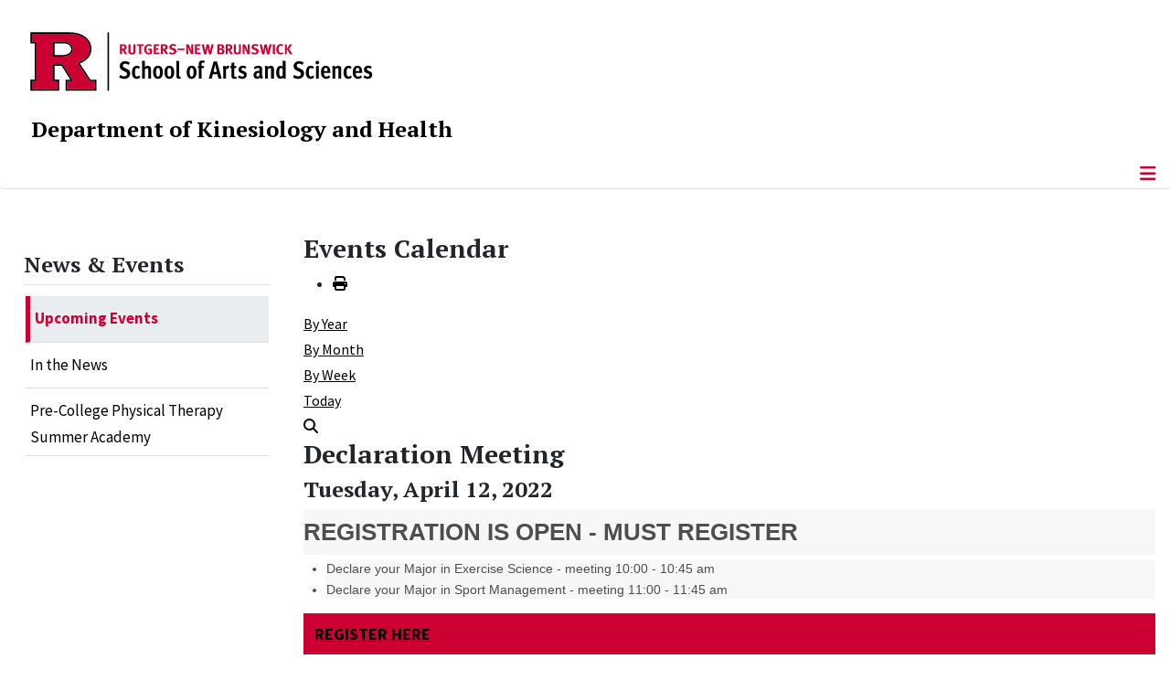

--- FILE ---
content_type: text/html; charset=utf-8
request_url: https://kines.rutgers.edu/news-events/events/eventdetail/6834/244%7C245%7C248%7C271/declaration-meeting
body_size: 9496
content:
<!DOCTYPE html>
<html lang="en-gb" dir="ltr">
<head>
	<meta charset="utf-8">
	<meta name="robots" content="noindex,nofollow">
	<meta name="viewport" content="width=device-width, initial-scale=1">
	<meta name="description" content="The Department of Kinesiology and Health at The School of Arts and Sciences, Rutgers, The State University of New Jersey">
	<meta name="generator" content="Joomla! - Open Source Content Management">
	<title>Declaration Meeting</title>
	<link href="https://kines.rutgers.edu/index.php?option=com_jevents&amp;task=modlatest.rss&amp;format=feed&amp;type=rss&amp;Itemid=100408&amp;modid=0" rel="alternate" type="application/rss+xml" title="RSS 2.0">
	<link href="https://kines.rutgers.edu/index.php?option=com_jevents&amp;task=modlatest.rss&amp;format=feed&amp;type=atom&amp;Itemid=100408&amp;modid=0" rel="alternate" type="application/atom+xml" title="Atom 1.0">
	<link href="/media/templates/site/cassiopeia_sas/images/favicon.ico" rel="alternate icon" type="image/vnd.microsoft.icon">
	<link href="/media/system/images/joomla-favicon-pinned.svg" rel="mask-icon" color="#000">

	<link href="/media/system/css/joomla-fontawesome.min.css?75440d" rel="lazy-stylesheet"><noscript><link href="/media/system/css/joomla-fontawesome.min.css?75440d" rel="stylesheet"></noscript>
	<link href="/media/templates/site/cassiopeia/css/template.min.css?75440d" rel="stylesheet">
	<link href="/media/templates/site/cassiopeia/css/global/colors_standard.min.css?75440d" rel="stylesheet">
	<link href="/media/templates/site/cassiopeia/css/vendor/joomla-custom-elements/joomla-alert.min.css?0.4.1" rel="stylesheet">
	<link href="/media/templates/site/cassiopeia_sas/css/user.css?75440d" rel="stylesheet">
	<link href="/media/com_jevents/lib_jevmodal/css/jevmodal.css" rel="stylesheet">
	<link href="/components/com_jevents/assets/css/eventsadmin.css?v=3.6.97" rel="stylesheet">
	<link href="/components/com_jevents/views/flatplus/assets/css/scalable.css?v=3.6.97" rel="stylesheet">
	<link href="/components/com_jevents/views/flatplus/assets/css/events_css.css?v=3.6.97" rel="stylesheet">
	<link href="/components/com_jevents/assets/css/jevcustom.css?v=3.6.97" rel="stylesheet">
	<link href="/media/plg_system_jcepro/site/css/content.min.css?86aa0286b6232c4a5b58f892ce080277" rel="stylesheet">
	<link href="/media/plg_system_jcemediabox/css/jcemediabox.min.css?7d30aa8b30a57b85d658fcd54426884a" rel="stylesheet">
	<style>:root {
		--hue: 214;
		--template-bg-light: #f0f4fb;
		--template-text-dark: #495057;
		--template-text-light: #ffffff;
		--template-link-color: #2a69b8;
		--template-special-color: #001B4C;
		
	}</style>
	<style>#jevents_body .jev_toprow div.previousmonth, #jevents_body .jev_toprow div.nextmonth {background-color: #cc0000 !important;border: 1px solid #cc0000 !important;}#jevents_body .jev_toprow div.currentmonth {border-top: 1px solid #cc0000 !important;border-bottom: 1px solid #cc0000 !important;}#jevents_body .nav-items div.active a, .jev_header2 .active a {background-color: #cc0000 !important;}#jevents_body .nav-items , #jevents_body .nav-items > div {border-color: #cc0000 !important;}.jevtip-tip, .jevtip { border-color:#cc0000 !important;}#jevents_body .nav-items > div a:hover {border-left-color: #cc0000 !important;}#flatcal_minical .flatcal_todaycell a {background-color: #cc0000 !important;border-color: #cc0000 !important;}#flatcal_minical .flatcal_todaycell a:hover {background-color: #FFF !important;color: #cc0000 !important;}</style>
	<style>
#accordeonck378 { padding:0;margin:0;padding-left: 0px;-moz-border-radius: 0px 0px 0px 0px;-webkit-border-radius: 0px 0px 0px 0px;border-radius: 0px 0px 0px 0px;-moz-box-shadow: 0px 0px 0px 0px #444444;-webkit-box-shadow: 0px 0px 0px 0px #444444;box-shadow: 0px 0px 0px 0px #444444;border-top: none;border-right: none;border-bottom: none;border-left: none; } 
#accordeonck378 li.accordeonck { list-style: none;/*overflow: hidden;*/ }
#accordeonck378 ul[class^="content"] { margin:0;padding:0; }
#accordeonck378 li.accordeonck > span { position: relative; display: block; }
#accordeonck378 li.parent > span span.toggler_icon { top: 0;position: absolute; cursor: pointer; display: block; height: 100%; z-index: 10;right:0; background: url(/media/templates/site/cassiopeia_sas/images/arrow-down.png) center center no-repeat !important;width: 15px;}
#accordeonck378 li.parent.open > span span.toggler_icon { right:0; background: url(/media/templates/site/cassiopeia_sas/images/arrow-up.png) center center no-repeat !important;}
#accordeonck378 li.accordeonck.level2 > span { padding-right: 20px;}
#accordeonck378 li.level2 li.accordeonck > span { padding-right: 20px;}
#accordeonck378 a.accordeonck { display: block;text-decoration: none; color: #000000;font-size: 17px;font-weight: normal;}
#accordeonck378 a.accordeonck:hover { text-decoration: none; color: #CC0033;}
#accordeonck378 li.parent > span a { display: block;/*outline: none;*/ }
#accordeonck378 li.parent.open > span a {  }
#accordeonck378 a.accordeonck > .badge { margin: 0 0 0 5px; }
#accordeonck378 li.level2.parent.open > span span.toggler_icon { background: url(/) center center no-repeat !important;}
#accordeonck378 li.level3.parent.open > span span.toggler_icon { background: url(/) center center no-repeat !important;}
#accordeonck378 li.level1 { padding-top: 5px;padding-bottom: 5px; } 
#accordeonck378 li.level1 > span { border-bottom: #DDDDDD 1px solid ; } 
#accordeonck378 li.level1 > span a { padding-top: 5px;padding-right: 5px;padding-bottom: 5px;padding-left: 5px;color: #000000;font-size: 17px;font-weight: normal; } 
#accordeonck378 li.level1 > span span.accordeonckdesc { font-size: 10px; } 
#accordeonck378 li.level1:hover > span { border-left: #CC0033 5px solid ; } 
#accordeonck378 li.level1:hover > span a { color: #CC0033; } 
#accordeonck378 li.level1.active > span { border-left: #CC0033 5px solid ; } 
#accordeonck378 li.level1.active > span a { color: #CC0033; } 
#accordeonck378 li.level1.active > span { background: #DDDDDD;background-color: #DDDDDD;background: -moz-linear-gradient(top,  #DDDDDD 0%, #DDDDDD 100%);background: -webkit-gradient(linear, left top, left bottom, color-stop(0%,#DDDDDD), color-stop(100%,#DDDDDD)); background: -webkit-linear-gradient(top,  #DDDDDD 0%,#DDDDDD 100%);background: -o-linear-gradient(top,  #DDDDDD 0%,#DDDDDD 100%);background: -ms-linear-gradient(top,  #DDDDDD 0%,#DDDDDD 100%);background: linear-gradient(top,  #DDDDDD 0%,#DDDDDD 100%);  } 
#accordeonck378 li.level1.active > span a {  } 
#accordeonck378 li.level1 > ul { background: #DDDDDD;background-color: #DDDDDD;background: -moz-linear-gradient(top,  #DDDDDD 0%, #DDDDDD 100%);background: -webkit-gradient(linear, left top, left bottom, color-stop(0%,#DDDDDD), color-stop(100%,#DDDDDD)); background: -webkit-linear-gradient(top,  #DDDDDD 0%,#DDDDDD 100%);background: -o-linear-gradient(top,  #DDDDDD 0%,#DDDDDD 100%);background: -ms-linear-gradient(top,  #DDDDDD 0%,#DDDDDD 100%);background: linear-gradient(top,  #DDDDDD 0%,#DDDDDD 100%);  } 
#accordeonck378 li.level2 > span { background: #DDDDDD;background-color: #DDDDDD;background: -moz-linear-gradient(top,  #DDDDDD 0%, #DDDDDD 100%);background: -webkit-gradient(linear, left top, left bottom, color-stop(0%,#DDDDDD), color-stop(100%,#DDDDDD)); background: -webkit-linear-gradient(top,  #DDDDDD 0%,#DDDDDD 100%);background: -o-linear-gradient(top,  #DDDDDD 0%,#DDDDDD 100%);background: -ms-linear-gradient(top,  #DDDDDD 0%,#DDDDDD 100%);background: linear-gradient(top,  #DDDDDD 0%,#DDDDDD 100%);  } 
#accordeonck378 li.level2 > span a { padding-top: 5px;padding-bottom: 5px;padding-left: 15px;color: #000000;font-size: 16px; } 
#accordeonck378 li.level2:hover > span {  } 
#accordeonck378 li.level2:hover > span a { color: #000000; } 
#accordeonck378 li.level2.active > span {  } 
#accordeonck378 li.level2.active > span a { color: #000000; } 
#accordeonck378 li.level2 ul[class^="content"] { background: #DDDDDD;background-color: #DDDDDD;background: -moz-linear-gradient(top,  #DDDDDD 0%, #DDDDDD 100%);background: -webkit-gradient(linear, left top, left bottom, color-stop(0%,#DDDDDD), color-stop(100%,#DDDDDD)); background: -webkit-linear-gradient(top,  #DDDDDD 0%,#DDDDDD 100%);background: -o-linear-gradient(top,  #DDDDDD 0%,#DDDDDD 100%);background: -ms-linear-gradient(top,  #DDDDDD 0%,#DDDDDD 100%);background: linear-gradient(top,  #DDDDDD 0%,#DDDDDD 100%);  } 
#accordeonck378 li.level2 li.accordeonck > span {  } 
#accordeonck378 li.level2 li.accordeonck > span a { padding-top: 5px;padding-bottom: 5px;padding-left: 25px;color: #636363; } 
#accordeonck378 li.level2 li.accordeonck:hover > span {  } 
#accordeonck378 li.level2 li.accordeonck:hover > span a { color: #000000; } 
#accordeonck378 li.level2 li.accordeonck.active > span {  } 
#accordeonck378 li.level2 li.accordeonck.active > span a { color: #000000; } ul#accordeonck378 li.accordeonck.level1.active {
    background:#ddd; 
}

ul#accordeonck378 li.accordeonck.level1.active a {
    font-weight: bold;
}

a.accordeonck.isactive {
    font-weight: bold;
}

.accordeonck li.parent > span span.toggler_icon {
    z-index: 9 !important;
}

ul#accordeonck378 li.accordeonck.level1 {
    padding-top: 0px;
    padding-bottom: 0px;
 }

ul#accordeonck378 li.level1 > span {
    min-height: 50.75px;
}

ul#accordeonck378 li.level1 > span a {
    padding-top: 10px;
accordeonck378 li.accordeonck.level1.active {
    background:#ddd; 
}

accordeonck378 li.accordeonck.level1.active a {
    font-weight: bold;
}

a.accordeonck.isactive {
    font-weight: bold;
}

.accordeonck li.parent > span span.toggler_icon {
    z-index: 9 !important;
}

accordeonck378 li.accordeonck.level1 {
    padding-top: 0px;
    padding-bottom: 0px;
 }

accordeonck378 li.level1 > span {
    min-height: 50.75px;
}

accordeonck378 li.level1 > span a {
    padding-top: 10px;
#accordeonck378 ul[class^="content"] {
	display: none;
}

#accordeonck378 .toggler_icon {
	top: 0;
}</style>

	<script src="/media/vendor/metismenujs/js/metismenujs.min.js?1.4.0" defer></script>
	<script type="application/json" class="joomla-script-options new">{"bootstrap.popover":{".hasjevtip":{"animation":true,"container":"#jevents_body","delay":1,"html":true,"placement":"top","template":"<div class=\"popover\" role=\"tooltip\"><div class=\"popover-arrow\"><\/div><h3 class=\"popover-header\"><\/h3><div class=\"popover-body\"><\/div><\/div>","trigger":"hover","offset":[0,10],"boundary":"scrollParent"}},"skipto-settings":{"settings":{"skipTo":{"enableActions":false,"enableHeadingLevelShortcuts":false,"accesskey":"9","displayOption":"popup","buttonLabel":"Keyboard Navigation","buttonTooltipAccesskey":"Access key is $key","landmarkGroupLabel":"Landmarks","headingGroupLabel":"Page Outline","mofnGroupLabel":" ($m of $n)","headingLevelLabel":"Heading level","mainLabel":"Main","searchLabel":"Search","navLabel":"Navigation","regionLabel":"Region","asideLabel":"Aside","footerLabel":"Footer","headerLabel":"Header","formLabel":"Form","msgNoLandmarksFound":"No landmarks to skip to","msgNoHeadingsFound":"No headings to skip to","headings":"h1, h2, h3","landmarks":"main, nav, search, aside, header, footer, form"}}},"joomla.jtext":{"ERROR":"Error","MESSAGE":"Message","NOTICE":"Notice","WARNING":"Warning","JCLOSE":"Close","JOK":"OK","JOPEN":"Open"},"system.paths":{"root":"","rootFull":"https:\/\/kines.rutgers.edu\/","base":"","baseFull":"https:\/\/kines.rutgers.edu\/"},"csrf.token":"ca04ccfb0b9824d455b1c44dada35385"}</script>
	<script src="/media/system/js/core.min.js?a3d8f8"></script>
	<script src="/media/vendor/webcomponentsjs/js/webcomponents-bundle.min.js?2.8.0" nomodule defer></script>
	<script src="/media/vendor/jquery/js/jquery.min.js?3.7.1"></script>
	<script src="/media/legacy/js/jquery-noconflict.min.js?504da4"></script>
	<script src="/media/vendor/bootstrap/js/modal.min.js?5.3.8" type="module"></script>
	<script src="/media/vendor/bootstrap/js/popover.min.js?5.3.8" type="module"></script>
	<script src="/media/system/js/joomla-hidden-mail.min.js?80d9c7" type="module"></script>
	<script src="/media/vendor/skipto/js/skipto.min.js?4.1.7" defer></script>
	<script src="/media/templates/site/cassiopeia/js/template.min.js?75440d" type="module"></script>
	<script src="/media/vendor/bootstrap/js/offcanvas.min.js?5.3.8" type="module"></script>
	<script src="/media/templates/site/cassiopeia/js/mod_menu/menu-metismenu.min.js?75440d" defer></script>
	<script src="/media/mod_menu/js/menu.min.js?75440d" type="module"></script>
	<script src="/media/system/js/messages.min.js?9a4811" type="module"></script>
	<script src="/components/com_jevents/assets/js/jQnc.min.js?v=3.6.97"></script>
	<script src="/media/com_jevents/lib_jevmodal/js/jevmodal.min.js"></script>
	<script src="/components/com_jevents/assets/js/view_detailJQ.min.js?v=3.6.97"></script>
	<script src="/media/plg_system_jcemediabox/js/jcemediabox.min.js?7d30aa8b30a57b85d658fcd54426884a"></script>
	<script src="/media/com_accordeonmenuck/assets/accordeonmenuck.js"></script>
	<script src="/media/com_accordeonmenuck/assets/jquery.easing.1.3.js"></script>
	<script>document.addEventListener('DOMContentLoaded', function() {
   // bootstrap may not be available if this module is loaded remotely
    if (typeof bootstrap === 'undefined') return;
   var elements = document.querySelectorAll(".hasjevtip");
   elements.forEach(function(myPopoverTrigger)
   {
        myPopoverTrigger.addEventListener('inserted.bs.popover', function () {
            var title = myPopoverTrigger.getAttribute('data-bs-original-title') || false;
            const popover = bootstrap.Popover.getInstance(myPopoverTrigger);
            if (popover && popover.tip) 
            {
                var header = popover.tip.querySelector('.popover-header');
                var body = popover.tip.querySelector('.popover-body');
                var popoverContent = "";
                if (title)
                {
                    popoverContent += title;
                }
                var content = myPopoverTrigger.getAttribute('data-bs-original-content') || false;
                if (content)
                {
                    popoverContent += content;
                }

                if (header) {
                    header.outerHTML = popoverContent;
                }
                else if (body) {
                    body.outerHTML = popoverContent;
                }

                if (popover.tip.querySelector('.jev-click-to-open a') && 'ontouchstart' in document.documentElement)
                {
                    popover.tip.addEventListener('touchstart', function() {
                       document.location = popover.tip.querySelector('.jev-click-to-open a').href;
                    });
                }
            }
        });

        var title = myPopoverTrigger.getAttribute('data-bs-original-title') || false;
        const popover = bootstrap.Popover.getInstance(myPopoverTrigger);
        if (popover && (popover.tip || title)) 
        {
            if ('ontouchstart' in document.documentElement) {        
                myPopoverTrigger.addEventListener('click', preventPopoverTriggerClick);
            }
        }
   });
});
function preventPopoverTriggerClick(event)
{
    event.preventDefault();
}
</script>
	<script>jQuery(document).ready(function(){WfMediabox.init({"base":"\/","theme":"standard","width":"","height":"","lightbox":0,"shadowbox":0,"icons":1,"overlay":1,"overlay_opacity":0.8000000000000000444089209850062616169452667236328125,"overlay_color":"#000000","transition_speed":500,"close":2,"labels":{"close":"Close","next":"Next","previous":"Previous","cancel":"Cancel","numbers":"{{numbers}}","numbers_count":"{{current}} of {{total}}","download":"Download"},"swipe":true,"expand_on_click":true});});</script>
	<script>jQuery(document).ready(function(jQuery){new Accordeonmenuck('#accordeonck378', {fadetransition : false,eventtype : 'click',transition : 'linear',menuID : 'accordeonck378',defaultopenedid : '',activeeffect : '',showcounter : '',showactive : '1',closeothers : '1',duree : 500});}); </script>
	<!--[if lte IE 6]>
<link rel="stylesheet" href="https://kines.rutgers.edu/components/com_jevents/views/flatplus/assets/css/ie6.css" />
<![endif]-->
	<meta property="og:locale" content="en_GB" class="4SEO_ogp_tag">
	<meta property="og:url" content="https://kines.rutgers.edu/news-events/events/eventdetail/6834/244%7C245%7C248%7C271/declaration-meeting" class="4SEO_ogp_tag">
	<meta property="og:site_name" content="Rutgers University :: Department of Kinesiology and Health" class="4SEO_ogp_tag">
	<meta property="og:type" content="article" class="4SEO_ogp_tag">
	<meta property="og:title" content="Declaration Meeting" class="4SEO_ogp_tag">
	<meta property="og:description" content="The Department of Kinesiology and Health at The School of Arts and Sciences, Rutgers, The State University of New Jersey" class="4SEO_ogp_tag">
	<meta property="fb:app_id" content="966242223397117" class="4SEO_ogp_tag">
	<meta property="og:image" content="https://kines.rutgers.edu/images/stories/loree%20gym%20crop.jpg" class="4SEO_ogp_tag">
	<meta property="og:image:width" content="400" class="4SEO_ogp_tag">
	<meta property="og:image:height" content="517" class="4SEO_ogp_tag">
	<meta property="og:image:alt" content="loree gym crop" class="4SEO_ogp_tag">
	<meta property="og:image:secure_url" content="https://kines.rutgers.edu/images/stories/loree%20gym%20crop.jpg" class="4SEO_ogp_tag">
	<meta name="twitter:card" content="summary" class="4SEO_tcards_tag">
	<meta name="twitter:url" content="https://kines.rutgers.edu/news-events/events/eventdetail/6834/244%7C245%7C248%7C271/declaration-meeting" class="4SEO_tcards_tag">
	<meta name="twitter:title" content="Declaration Meeting" class="4SEO_tcards_tag">
	<meta name="twitter:description" content="The Department of Kinesiology and Health at The School of Arts and Sciences, Rutgers, The State University of New Jersey" class="4SEO_tcards_tag">
	<meta name="twitter:image" content="https://kines.rutgers.edu/images/stories/loree%20gym%20crop.jpg" class="4SEO_tcards_tag">

<!-- Global site tag (gtag.js) - Google Analytics -->
<script async src="https://www.googletagmanager.com/gtag/js?id=G-6RFXK7EJB4"></script>

<script>
window.dataLayer = window.dataLayer || [];function gtag(){dataLayer.push(arguments);}gtag('js', new Date()); gtag('config', 'G-6RFXK7EJB4');
</script>

	<script type="application/ld+json" class="4SEO_structured_data_breadcrumb">{
    "@context": "http://schema.org",
    "@type": "BreadcrumbList",
    "itemListElement": [
        {
            "@type": "listItem",
            "position": 1,
            "name": "Home",
            "item": "https://kines.rutgers.edu/"
        },
        {
            "@type": "listItem",
            "position": 2,
            "name": "Upcoming Events",
            "item": "https://kines.rutgers.edu/news-events/events"
        }
    ]
}</script></head>

<body class="site com_jevents wrapper-static view-icalrepeat layout-calendar task-icalrepeat.detail itemid-100408 has-sidebar-left">
	<header class="header container-header full-width">

		      
            
        			<div class="container-rutgers-menu full-width ">
				<div class="rutgers-menu no-card d-none d-lg-block">
        <ul class="mod-menu mod-list nav  navbar-sas-ru">
<li class="nav-item item-101444"><a href="https://sas.rutgers.edu/about/events/upcoming-events" target="_blank" rel="noopener noreferrer">SAS Events</a></li><li class="nav-item item-101445"><a href="https://sas.rutgers.edu/about/news" target="_blank" rel="noopener noreferrer">SAS News</a></li><li class="nav-item item-100002"><a href="https://www.rutgers.edu" target="_blank" rel="noopener noreferrer">rutgers.edu</a></li><li class="nav-item item-100118"><a href="https://sas.rutgers.edu" target="_blank" rel="noopener noreferrer">SAS</a></li><li class="nav-item item-100009"><a href="https://search.rutgers.edu/people" target="_blank" rel="noopener noreferrer">Search People</a></li><li class="nav-item item-100951"><a href="/search-website" class="fs-6"><span class="p-2 fa-solid fa-magnifying-glass rutgersRed" aria-hidden="true"></span><span class="visually-hidden">Search Website</span></a></li></ul>
</div>

			</div>
		
        			<div class="container-sas-branding ">
				<div class="sas-branding no-card ">
        
<div id="mod-custom370" class="mod-custom custom">
    <div class="container-logo">
<div class="row">
<div><a href="https://sas.rutgers.edu" target="_blank" rel="noopener"><img alt="Rutgers - New Brunswick School of Arts and Sciences logo" class="theme-image" /></a></div>
</div>
</div>
<div class="container-unit">
<div class="row">
<div class="col title-unit"><a href="/." class="no-underline no-hover">Department of Kinesiology and Health</a></div>
</div>
</div></div>
</div>

			</div>
		      
					<div class="grid-child">
				<div class="navbar-brand">
					<a class="brand-logo" href="/">
						<img class="logo d-inline-block" loading="eager" decoding="async" src="/media/templates/site/cassiopeia/images/logo.svg" alt="Rutgers University :: Department of Kinesiology and Health">					</a>
									</div>
			</div>
		      
      
		
					<div class="container-banner full-width">
				<div class="banner card  menu-bar">
        <div class="card-body">
                <nav class="navbar navbar-expand-lg">
    <button class="navbar-toggler navbar-toggler-right" type="button" data-bs-toggle="offcanvas" data-bs-target="#navbar88" aria-controls="navbar88" aria-expanded="false" aria-label="Toggle Navigation">
        <span class="icon-menu" aria-hidden="true"></span>
    </button>
    <div class="offcanvas offcanvas-start" id="navbar88">
        <div class="offcanvas-header">
            <button type="button" class="btn-close btn-close-black" data-bs-dismiss="offcanvas" aria-label="Close"></button>

 
        </div>
        <div class="offcanvas-body">
         <div class="d-lg-none mt-3">
                <div class="moduletable ">
        
<div id="mod-custom371" class="mod-custom custom">
    <p style="text-align: center;"><a href="https://sas.rutgers.edu" target="_blank" rel="noopener"><img alt="Rutgers - New Brunswick School of Arts and Sciences logo" class="theme-image" style="max-width: 80%;" /></a><br /><a href="/." class="no-underline no-hover title-unit">Department of Kinesiology and Health</a></p>
<p><a href="/./search-website"><img src="/media/templates/site/cassiopeia_sas/images/search-magnifying-glass.PNG" alt="Search Website - Magnifying Glass" style="display: block; margin-left: auto; margin-right: auto;" /></a></p></div>
</div>
            </div>

            <ul class="mod-menu mod-menu_dropdown-metismenu metismenu mod-list  navbar navbar-nav dropdown sas-main-menu">
<li class="metismenu-item item-100133 level-1 divider deeper parent"><button class="mod-menu__separator separator mm-collapsed mm-toggler mm-toggler-nolink" aria-haspopup="true" aria-expanded="false">About Us</button><ul class="mm-collapse"><li class="metismenu-item item-100953 level-2"><a href="/about/welcome" >Welcome</a></li><li class="metismenu-item item-100302 level-2"><a href="/about/who-we-are" >Who We Are</a></li><li class="metismenu-item item-100342 level-2"><a href="/about/careers-in-kinesiology" >Careers in Kinesiology</a></li></ul></li><li class="metismenu-item item-100295 level-1 divider deeper parent"><button class="mod-menu__separator separator mm-collapsed mm-toggler mm-toggler-nolink" aria-haspopup="true" aria-expanded="false">Academics</button><ul class="mm-collapse"><li class="metismenu-item item-100588 level-2 parent"><a href="/academics/academic-advising" >Academic Advising</a></li><li class="metismenu-item item-124 level-2"><a href="/why-kinesiology-and-health" >Undergraduate</a></li><li class="metismenu-item item-100154 level-2"><a href="/academics/graduate" >Graduate</a></li><li class="metismenu-item item-100406 level-2"><a href="https://rudpt43.rutgers.edu/" target="_blank" rel="noopener noreferrer">Doctor of Physical Therapy 4+3 Program</a></li></ul></li><li class="metismenu-item item-100147 level-1 divider deeper parent"><button class="mod-menu__separator separator mm-collapsed mm-toggler mm-toggler-nolink" aria-haspopup="true" aria-expanded="false">People</button><ul class="mm-collapse"><li class="metismenu-item item-100814 level-2 parent"><a href="/faculty/student-ambassadors" >Student Ambassadors</a></li><li class="metismenu-item item-100591 level-2"><a href="/faculty/faculty" >Faculty</a></li><li class="metismenu-item item-100595 level-2"><a href="/faculty/staff" >Staff</a></li><li class="metismenu-item item-100968 level-2"><a href="/faculty/memoriam" >In Memoriam</a></li><li class="metismenu-item item-101218 level-2"><a href="/faculty/open-positions" >Open Positions</a></li></ul></li><li class="metismenu-item item-100236 level-1 active divider deeper parent"><button class="mod-menu__separator separator mm-collapsed mm-toggler mm-toggler-nolink" aria-haspopup="true" aria-expanded="false">News &amp; Events</button><ul class="mm-collapse"><li class="metismenu-item item-100408 level-2 current active"><a href="/news-events/events" aria-current="location">Upcoming Events</a></li><li class="metismenu-item item-100409 level-2"><a href="/news-events/in-the-news" >In the News</a></li><li class="metismenu-item item-101081 level-2"><a href="https://rudpt43.rutgers.edu/academics/pre-college-physical-therapy-summer-academy" >Pre-College Physical Therapy Summer Academy</a></li></ul></li><li class="metismenu-item item-100141 level-1"><a href="/research" >Research</a></li><li class="metismenu-item item-100381 level-1"><a href="/programs-main" >Programs</a></li><li class="metismenu-item item-100357 level-1"><a href="/gallery" >Gallery</a></li><li class="metismenu-item item-100296 level-1 divider deeper parent"><button class="mod-menu__separator separator mm-collapsed mm-toggler mm-toggler-nolink" aria-haspopup="true" aria-expanded="false">Alumni </button><ul class="mm-collapse"><li class="metismenu-item item-100308 level-2"><a href="/alumni-friends/connect-with-us" >Connect With Us</a></li><li class="metismenu-item item-100759 level-2"><a href="/alumni-friends/alumni-committee" >Alumni Committee</a></li></ul></li><li class="metismenu-item item-100269 level-1"><a href="https://give.rutgersfoundation.org/kinesiology-dept/7851.html" target="_blank" rel="noopener noreferrer">Support Us</a></li><li class="metismenu-item item-101917 level-1"><a href="/contact-us" >Contact Us</a></li></ul>


        </div>
    </div>
</nav>    </div>
</div>

			</div>
		

	</header>

<main>
  
  
  
	<div class="site-grid">

		
		
		
					<div class="grid-child container-sidebar-left">
				<div class="sidebar-left card ">
            <h2 class="card-header header-size-3">News & Events</h2>        <div class="card-body">
                <div class="accordeonck-wrap " data-id="accordeonck378">
<ul class="menu" id="accordeonck378">
<li id="item-100408" class="accordeonck item100408 current active first level1 " data-level="1" ><span class="accordeonck_outer "><a class="accordeonck isactive " href="/news-events/events" >Upcoming Events<span class="accordeonckdesc"></span></a></span></li><li id="item-100409" class="accordeonck item100409 level1 " data-level="1" ><span class="accordeonck_outer "><a class="accordeonck " href="/news-events/in-the-news" >In the News<span class="accordeonckdesc"></span></a></span></li><li id="item-101081" class="accordeonck item101081 level1 " data-level="1" ><span class="accordeonck_outer "><a class="accordeonck " href="https://rudpt43.rutgers.edu/academics/pre-college-physical-therapy-summer-academy" >Pre-College Physical Therapy Summer Academy<span class="accordeonckdesc"></span></a></span></li></ul></div>
    </div>
</div>

			</div>
		
		<div class="grid-child container-component">
			
			
			<div id="system-message-container" aria-live="polite"></div>


				<!-- Event Calendar and Lists Powered by JEvents //-->
	<div id="jevents">
	<div class="contentpaneopen jeventpage   jevbootstrap" id="jevents_header">
								<h2 class="contentheading" >Events Calendar</h2>
						<ul class="actions">
										<li class="print-icon">
							<a href="javascript:void(0);" onclick="window.open('/news-events/events/eventdetail/6834/244|245|248|271/-?print=1&amp;pop=1&amp;tmpl=component', 'win2', 'status=no,toolbar=no,scrollbars=yes,titlebar=no,menubar=no,resizable=yes,width=600,height=600,directories=no,location=no');" title="Print">
						<span class="icon-print"> </span>
							</a>
						</li> 			</ul>
			</div>
		<div class="contentpaneopen  jeventpage   jevbootstrap" id="jevents_body">
	<div class='jev_pretoolbar'></div>                <div class="new-navigation">
            <div class="nav-items">
                <div  id="nav-year" >
                        <a href="/news-events/events/eventsbyyear/2022/244|245|248|271" title="By Year" > By Year</a>
                    </div><div  id="nav-month">
                        <a href="/news-events/events/monthcalendar/2022/4/244|245|248|271" title="By Month" >By Month</a>
                    </div><div id="nav-week">
                        <a href="/news-events/events/eventsbyweek/2022/04/10/244|245|248|271" title="By Week" >By Week</a>
                    </div><div id="nav-today">
                        <a href="/news-events/events/eventsbyday/2026/1/22/244|245|248|271" title="Today" >Today</a>
                    </div><div  id="nav-search">
	                <a href="/news-events/events/search_form/244|245|248|271" title="Search" >
		                <span class="fas fa-search" ></span>
	                </a>
	                </div>            </div>
                </div>
        <div class="jev_evdt_header"><div class="jev_evdt_icons"> </div>
<h2 class="jev_evdt_title">Declaration Meeting</h2></div>
<div class="jev_eventdetails_body"><h3 class="content_small">Tuesday, April 12, 2022 </h3><div class="jev_evdt_creator"></div>
<div class="jev_evdt_desc"></div>
<div class="jev_evdt_desc"><h2 style="margin: 0px 0px 5px; font-family: Helvetica, Arial, FreeSans, sans-serif; line-height: 30px; color: #4e4e4e; font-size: 25.9px; padding: 10px 0px; letter-spacing: normal; text-shadow: none; border-bottom: 0px solid #d1d1d1; background-color: #f7f7f7; orphans: 2; text-align: start; text-indent: 0px; text-transform: none; white-space: normal; widows: 2; word-spacing: 0px;">REGISTRATION IS OPEN - MUST REGISTER</h2>
<ul style="padding: 0px; margin: 0px 0px 10px 25px; color: #4e4e4e; font-family: Helvetica, Arial, FreeSans, sans-serif; font-size: 14px; font-weight: 400; letter-spacing: normal; orphans: 2; text-align: start; text-indent: 0px; text-transform: none; white-space: normal; widows: 2; word-spacing: 0px; background-color: #f7f7f7;">
<li style="line-height: 1.45em; padding: 0px; margin: 0px 0px 3px; list-style: inherit; color: inherit;">Declare your Major in Exercise Science - meeting 10:00 - 10:45 am</li>

<li style="line-height: 1.45em; padding: 0px; margin: 0px 0px 3px; list-style: inherit; color: inherit;">Declare your Major in Sport Management - meeting 11:00 - 11:45 am</li>

</ul>

<p class="button"><a href="/declaring-the-major-2" target="_blank" rel="noopener">REGISTER HERE</a></p>
</div>
<div class="jev_evdt_location"><strong>&nbsp;</strong> </div>
<div class="jev_evdt_extrainf"></div>
<div></div>
</div>
	</div>
	</div>

          		          		          				</div>

		
		
		      
      
      		      
      			</div>

	  
  
	
	  
</main>

<footer class="container-footer footer full-width">
  
  			<sas-footer-identity class=" grid-child container-sas-footer-identity full-width-v2">
			<div class=" sas-footer-identity">
				<div class="sas-footer-identity no-card sas-footer-logo-left sas-footer-logo-left sas-branding">
        
<div id="mod-custom372" class="mod-custom custom">
    <p><img src="/media/templates/site/cassiopeia_sas/images/RNBSAS_H_WHITE.svg" alt="Rutgers - New Brunswick School of Arts and Sciences logo" style="min-width: 300px; max-width: 400px; margin-top: 10px; margin-left: 15px; margin-bottom: 10px;" loading="lazy" /></p></div>
</div>
<div class="sas-footer-identity no-card ">
        <ul class="mod-menu mod-menu_dropdown-metismenu metismenu mod-list  mod-menu mod-list nav navbar-sas-ru sas-footer-menu sas-footer-menu-right">
<li class="metismenu-item item-101444 level-1"><a href="https://sas.rutgers.edu/about/events/upcoming-events" target="_blank" rel="noopener noreferrer">SAS Events</a></li><li class="metismenu-item item-101445 level-1"><a href="https://sas.rutgers.edu/about/news" target="_blank" rel="noopener noreferrer">SAS News</a></li><li class="metismenu-item item-100002 level-1"><a href="https://www.rutgers.edu" target="_blank" rel="noopener noreferrer">rutgers.edu</a></li><li class="metismenu-item item-100118 level-1"><a href="https://sas.rutgers.edu" target="_blank" rel="noopener noreferrer">SAS</a></li><li class="metismenu-item item-100009 level-1"><a href="https://search.rutgers.edu/people" target="_blank" rel="noopener noreferrer">Search People</a></li><li class="metismenu-item item-100951 level-1"><a href="/search-website" class="fs-6"><span class="p-2 fa-solid fa-magnifying-glass rutgersRed" aria-hidden="true"></span><span class="visually-hidden">Search Website</span></a></li></ul>
</div>

			</div>
		</sas-footer-identity>
	
         
 <!-- Display any module in the footer position from the sites -->         
<div class="grid-child">
<!--2025-01 LG: Display Rutgers Menu from rutgers file -->              
<div><h2 class="footer-title">Connect with Rutgers</h2>
<ul  class="list-unstyled">
<li><a href="https://newbrunswick.rutgers.edu/" target="_blank" >Rutgers New Brunswick</a>
<li><a href="https://www.rutgers.edu/news" target="blank">Rutgers Today</a>
<li><a href="https://my.rutgers.edu/uxp/login" target="_blank">myRutgers</a>
<li><a href="https://scheduling.rutgers.edu/scheduling/academic-calendar" target="_blank">Academic Calendar</a>
<li><a href="https://classes.rutgers.edu//soc/#home" target="_blank">Rutgers Schedule of Classes</a>
<li><a href="https://emnb.rutgers.edu/one-stop-overview/" target="_blank">One Stop Student Service Center</a>
<li><a href="https://rutgers.campuslabs.com/engage/events/" target="_blank">getINVOLVED</a>
<li><a href="https://admissions.rutgers.edu/visit-rutgers" target="_blank">Plan a Visit</a>
</ul>
</div> 
  <!--2025-01 LG: Display SAS Menu from SAS file -->              
  <div>
    <h2 class="footer-title">Explore SAS</h2>
<ul  class="list-unstyled">
<li><a href="https://sas.rutgers.edu/academics/majors-minors" target="blank">Majors and Minors</a>
<li><a href="https://sas.rutgers.edu/academics/areas-of-study" target="_blank" >Departments and Programs</a>
<li><a href="https://sas.rutgers.edu/academics/centers-institutes" target="_blank">Research Centers and Institutes</a>
<li><a href="https://sas.rutgers.edu/about/sas-offices" target="_blank">SAS Offices</a>  
<li><a href="https://sas.rutgers.edu/giving" target="_blank">Support SAS</a>
</ul>
</div> 
  
<!--2025-01 LG: Display NOTICES Menu from NOTICES file -->              
<div>
<h2 class="footer-title">Notices</h2>
<ul class="list-unstyled">
<li><a href="https://www.rutgers.edu/status" target="_blank" >University Operating Status</a>
</ul>
<hr>
<ul  class="list-unstyled">
<li><a href="https://www.rutgers.edu/privacy-statement" target="blank">Privacy</a>
</ul>
</div> 
                 <div class="moduletable ">
            <h2 class="footer-title">Quick Links</h2>        
<div id="mod-custom145" class="mod-custom custom">
    <ul>
<li><a href="/academics/academic-advising" target="_self">Undergraduate Academic Advising</a></li>
<li><a href="/component/content/article/755-declaring-the-major-fall-2016?catid=215:academics&amp;Itemid=100120" target="_self">Declaring the Major</a></li>
<li><a href="/undergraduate-internships">Internships</a></li>
<li><a href="/advising/advising-schedule" target="_self">Faculty Office Hours</a></li>
<li><a href="http://nbdn.rutgers.edu/" target="_blank" rel="noopener">Degree Navigator</a></li>
<li><a href="/academics/graduate" target="_self">Graduate Programs</a></li>
<li><a href="http://youthsports.rutgers.edu/" target="_blank" rel="noopener">Youth Sports Research Council</a></li>
</ul></div>
</div>
<div class="moduletable ">
            <h2 class="footer-title">Contact Us</h2>        
<div id="mod-custom107" class="mod-custom custom">
    <p><img src="/images/stories/loree%20gym%20crop.jpg" alt="loree gym crop" width="60" height="78" style="margin-right: 6px; float: left;" />Loree Gymnasium<br />70 Lipman Drive<br />New Brunswick, NJ 08901-8525</p>
<hr />
<p>P&nbsp; 848-932-9525<br />F&nbsp; 732-932-9151</p></div>
</div>

	</div>

<!-- Display Social Media Module -->    
	 

<!--Display Footer Menu -->  
          
			<sas-footer-menu class="container-sas-footer-menu full-width">
			<div class="sas-footer-menu">
				<ul class="mod-menu mod-menu_dropdown-metismenu metismenu mod-list  navbar navbar-nav dropdown sas-footer-menu">
<li class="metismenu-item item-100003 level-1"><a href="/" >Home</a></li><li class="metismenu-item item-100052 level-1"><a href="http://sasit.rutgers.edu/submit-a-workorder" target="_blank" rel="noopener noreferrer">IT Help</a></li><li class="metismenu-item item-100119 level-1"><a href="/?Itemid=100232" >Website Feedback</a></li><li class="metismenu-item item-100315 level-1"><a href="/site-map?view=html&amp;id=1" >Site Map</a></li><li class="metismenu-item item-100952 level-1"><a href="/search-site" >Search</a></li><li class="metismenu-item item-100293 level-1"><a href="https://kines.rutgers.edu/?morequest=sso&amp;idp=urn:mace:incommon:rutgers.edu" >Login</a></li></ul>

			</div>
		</sas-footer-menu>
	

<!-- Display Copyright -->
		<copyright class="container-sas-copyright  full-width">
			<div class="sas-copyright">

<!--2025-01 LG: Display Copyright Text from copyright text file -->              
<p>
    <!-- paragraph 1 of copy right - information -->
<p style="text-align: center;">Rutgers is an equal access/equal opportunity institution. Individuals with disabilities are encouraged to direct suggestions, comments, or complaints concerning any<br />
accessibility issues with Rutgers websites to <a href='mailto:accessibility@rutgers.edu'>accessibility@rutgers.edu</a> or complete the <a href='https://it.rutgers.edu/it-accessibility-initiative/barrierform/'  rel='nofollow' target='_blank'>Report Accessibility Barrier / Provide Feedback</a> form.</p>
    <!-- paragraph 2 of copy right - information -->
<p style="text-align: center;"><a href='https://www.rutgers.edu/copyright-information' rel='nofollow' target='_blank'>Copyright ©<script>document.write(new Date().getFullYear())</script></a>, <a href='https://www.rutgers.edu/' rel='nofollow' target='_blank'>Rutgers, The State University of New Jersey</a>. All rights reserved.  <a href='https://ithelp.sas.rutgers.edu/' rel='nofollow' target='_blank'>Contact webmaster</a></p>
<p>&nbsp;</p>

</p>

<!-- Display back to top link -->              
			<a href="#top" id="back-top" class="back-to-top-link" aria-label="Back to Top">
			<span class="icon-arrow-up icon-fw" aria-hidden="true"></span>
		</a>

	

</footer>
<noscript class="4SEO_cron">
    <img aria-hidden="true" alt="" style="position:absolute;bottom:0;left:0;z-index:-99999;" src="https://kines.rutgers.edu/index.php/_wblapi?nolangfilter=1&_wblapi=/forseo/v1/cron/image/" data-pagespeed-no-transform data-speed-no-transform />
</noscript>
<script class="4SEO_cron" data-speed-no-transform >setTimeout(function () {
        var e = document.createElement('img');
        e.setAttribute('style', 'position:absolute;bottom:0;right:0;z-index:-99999');
        e.setAttribute('aria-hidden', 'true');
        e.setAttribute('src', 'https://kines.rutgers.edu/index.php/_wblapi?nolangfilter=1&_wblapi=/forseo/v1/cron/image/' + Math.random().toString().substring(2) + Math.random().toString().substring(2)  + '.svg');
        document.body.appendChild(e);
        setTimeout(function () {
            document.body.removeChild(e)
        }, 3000)
    }, 3000);
</script>
</body>
</html>
